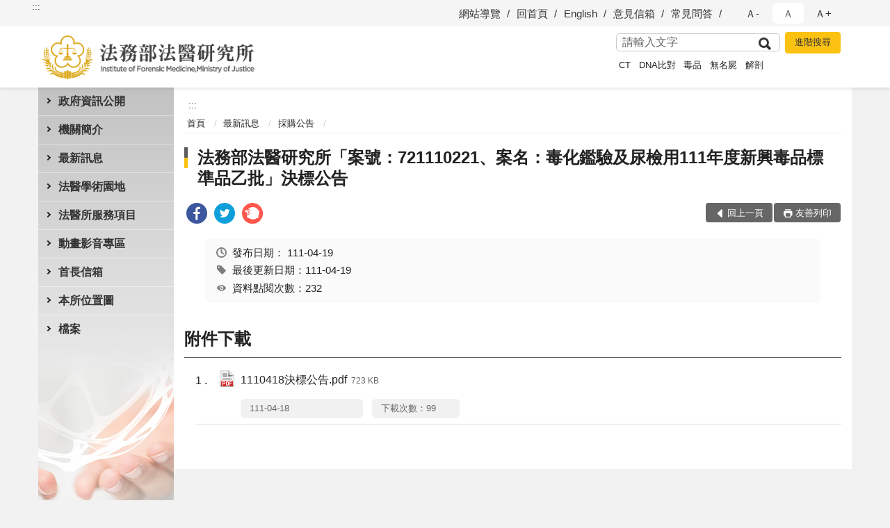

--- FILE ---
content_type: text/html; charset=utf-8
request_url: https://www.tpa.moj.gov.tw/292712/292741/292746/950874/post
body_size: 14248
content:


<!doctype html>
<html lang="zh-Hant" class="no-js">
<head>
    <meta charset="utf-8">
    <meta http-equiv="X-UA-Compatible" content="IE=edge">
    <meta name="viewport" content="width=device-width, initial-scale=1">
    <meta name="format-detection" content="telephone=no">
    <meta name="Site" content="法務部法醫研究所">
    <meta name="Version" content="中文網">
    <meta name="PageType" content="內容頁">
    <meta name="TreeNode" content="採購公告">
    <meta name="ContentTitle" content="法務部法醫研究所「案號：721110221、案名：毒化鑑驗及尿檢用111年度新興毒品標準品乙批」決標公告">

    <meta property="og:title" content="法務部法醫研究所「案號：721110221、案名：毒化鑑驗及尿檢用111年度新興毒品標準品乙批」決標公告">
    <meta property="og:type" content="website" />
    <meta property="og:url" content="https://www.tpa.moj.gov.tw/292712/292741/292746/950874/" />
    <meta property="og:image" content="">
    <meta property="og:image:width" content="50%">
    <meta property="og:image:height" content="50%">
    <meta property="og:site_name" content="法務部法醫研究所">
    <meta property="og:description" content="法務部法醫研究所「案號：721110221、案名：毒化鑑驗及尿檢用111年度新興毒品標準品乙批」決標公告" />

    <meta name="DC.Title" content="法務部法醫研究所「案號：721110221、案名：毒化鑑驗及尿檢用111年度新興毒品標準品乙批」決標公告" />
    <meta name="DC.Creator" content="法務部法醫研究所" />
    <meta name="DC.Subject" content="法務部法醫研究所「案號：721110221、案名：毒化鑑驗及尿檢用111年度新興毒品標準品乙批」決標公告" />
    <meta name="DC.Description" content="採購公告" />
    <meta name="DC.Contributor" content="法務部法醫研究所" />
    <meta name="DC.Type" content="文字" />
    <meta name="DC.Format" content="text" />
    <meta name="DC.Source" content="法務部法醫研究所" />
    <meta name="DC.Language" content="中文" />
    <meta name="DC.coverage.t.min" content="2022-04-18" />
    <meta name="DC.coverage.t.max" content="2042-04-18" />
    <meta name="DC.Publisher" content="法務部法醫研究所" />
    <meta name="DC.Date" content="2022-04-18" />
    <meta name="DC.Identifier" content="2.16.886.101.20003.20006" />
    <meta name="DC.Relation" content="" />
    <meta name="DC.Rights" content="法務部法醫研究所" />

    <meta name="Category.Theme" content="300" />
    <meta name="Category.Cake" content="600" />
    <meta name="Category.Service" content="I00" />

    <meta name="keywords" />

            <link rel="Shortcut Icon" type="image/x-icon" href="/media/169670/favicon.png" />
    <title>法務部法醫研究所「案號：721110221、案名：毒化鑑驗及尿檢用111年度新興毒品標準品乙批」決標公告-採購公告-法務部法醫研究所</title>
    <!--HTML5 Shim and Respond.js IE8 support of HTML5 elements and media queries [if lt IE 9]>
    <script src="js/html5shiv.js"></script>
    <script src="js/respond.min.js"></script>
    <![endif]-->
    <!-- slick css-->
    <link rel="stylesheet" type="text/css" href="/Content/C/vendor/slick/slick.css" />
    <link rel="stylesheet" type="text/css" href="/Content/C/vendor/slick/slick-theme.css" />

    <!-- fancybox css -->
    <link rel="stylesheet" href="/Content/C/vendor/fancybox/fancybox.css" />

    <!-- hyUI css -->
    <link rel="stylesheet" href="/Content/C/C1_style/hyui.css">
    <link rel='stylesheet' href='/scripts/jquery-ui.css'>

    <!-- Global site tag (gtag.js) - Google Analytics -->
<script async src="https://www.googletagmanager.com/gtag/js?id=UA-38025164-1"></script>
<script>
  window.dataLayer = window.dataLayer || [];
  function gtag(){dataLayer.push(arguments);}
  gtag('js', new Date());

  gtag('config', 'UA-38025164-1');
</script>
    <!-- Google Tag Manager -->
    <script>
        (function (w, d, s, l, i) {
            w[l] = w[l] || []; w[l].push({
                'gtm.start':
                    new Date().getTime(), event: 'gtm.js'
            }); var f = d.getElementsByTagName(s)[0],
                j = d.createElement(s), dl = l != 'dataLayer' ? '&l=' + l : ''; j.async = true; j.src =
                    'https://www.googletagmanager.com/gtm.js?id=' + i + dl; f.parentNode.insertBefore(j, f);
        })(window, document, 'script', 'dataLayer', 'GTM-PVTNFB4');</script>
    <!-- End Google Tag Manager -->
                <style>
                    .innerpage .main_menu:before {
                        background: url(/Content/C/images/menu_bg_c1.png) no-repeat center bottom;
                    }
                </style>
<style>
    input:disabled, textarea:disabled, select:disabled {
        background-color: #f2f2f2;
    }

    .verify {
        color: blue;
    }

    .mp_slider_container,
    .marquee_container {
        position: relative;
    }
    .mp_slider_container_main {
        width: 100%;
        overflow: hidden;
        position: relative;
    }
    .slick-autoplay-toggle {
        position: absolute;
        right: 20px;
        min-width: 40px;
        top: 4.5px;
        z-index: 10;
        padding: 5px 10px;
        background: rgba(0, 0, 0, 0.7);
        color: #fff;
        border: none;
        cursor: pointer;
        font-size: 0.875rem;
        border-radius: 5px;
    }

    .marquee_container .slick-autoplay-toggle {
        right: 55px;
    }
</style>
</head>
<body>
    <!-- Google Tag Manager (noscript) -->
    <noscript>
        <iframe title="googletag" src="https://www.googletagmanager.com/ns.html?id=GTM-PVTNFB4"
                height="0" width="0" style="display:none;visibility:hidden"></iframe>
    </noscript>
    <!-- End Google Tag Manager (noscript) -->
    <!-- 直接跳主內容區 -->
    <a class="goCenter" href="#aC" tabindex="1">按Enter到主內容區</a>
    <!-- wrapper 最大寬度 -->
    <div class="wrapper">
        
<header class="header ">
    <div class="container">
        <a class="accesskey" href="#aU" id="aU" accesskey="U" title="網站標題">:::</a>
        
<nav class="navigation">
    <!-- 一組ul預設靠右 可同時存在2組-->
    <ul>

                        <li>
                            <a href="/umbraco/surface/Ini/CountAndRedirectUrl?nodeId=643840" title="網站導覽" target="_self" >網站導覽</a>
                        </li>
                        <li>
                            <a href="/umbraco/surface/Ini/CountAndRedirectUrl?nodeId=643844" title="回首頁" target="_self" >回首頁</a>
                        </li>
                        <li>
                            <a href="/umbraco/surface/Ini/CountAndRedirectUrl?nodeId=643848" title="English" target="_self" >English</a>
                        </li>
                        <li>
                            <a href="/umbraco/surface/Ini/CountAndRedirectUrl?nodeId=643849" title="意見信箱" target="_self" >意見信箱</a>
                        </li>
                        <li>
                            <a href="/umbraco/surface/Ini/CountAndRedirectUrl?nodeId=643611" title="常見問答" target="_self" >常見問答</a>
                        </li>

    </ul>
    <div class="font-size">
        <ul>
            <li class="size-s">
                <a href="#" name="fontSize" role="button" aria-pressed="false" title="小字級">Ａ-</a>
            </li>
            <li class="size-m">
                <a href="#" name="fontSize" role="button" aria-pressed="true" title="中字級" class="active">Ａ</a>
            </li>
            <li class="size-l">
                <a href="#" name="fontSize" role="button" aria-pressed="false" title="大字級">Ａ+</a>
            </li>
        </ul>
    </div>
</nav>
<h1>
    <a href="/"><img src="/media/166948/03法務部法醫研究所.png" alt="法務部法醫研究所：回首頁" /></a>
</h1>
<!-- Search Start -->
<section class="search">
    <noscript>
您的瀏覽器不支援 JavaScript 或 JavaScript已停用    </noscript>
    <form action="/292816/292840/" class="form_inline">
        <div class="form_grp">
            <label for="q">搜尋</label>
            <input name="q" id="q" type="text" placeholder="請輸入文字" accesskey="S" autocomplete="off">
            <input title="查詢" type="submit" value="查詢">
        </div>
        <div class="btn_grp">
            <input onclick="window.open('https://www.google.com.tw/advanced_search?hl=zh-TW&as_q=&num=100&as_sitesearch='+location.hostname);" type="button" value="進階搜尋" title="進階搜尋 (另開新視窗)">
        </div>
    </form>
            <div class="keywordHot">
                <ul>
                        <li>
                            <a href="/292816/292840/?q=CT" title="CT">CT</a>
                        </li>
                        <li>
                            <a href="/292816/292840/?q=DNA比對" title="DNA比對">DNA比對</a>
                        </li>
                        <li>
                            <a href="/292816/292840/?q=毒品" title="毒品">毒品</a>
                        </li>
                        <li>
                            <a href="/292816/292840/?q=無名屍" title="無名屍">無名屍</a>
                        </li>
                        <li>
                            <a href="/292816/292840/?q=解剖" title="解剖">解剖</a>
                        </li>
                </ul>
            </div>
</section>
<!-- noscript -->
<noscript>
您的瀏覽器不支援JavaScript語法，JavaScript語法並不影響內容的陳述。您可使用按鍵盤上的Ctrl鍵+ (+)鍵放大/(-)鍵縮小來改變字型大小；回到上一頁可使用瀏覽器提供的 Alt+左方向鍵(←) 快速鍵功能；列印可使用瀏覽器提供的(Ctrl+P)功能。</noscript>
<!-- menu Start -->
<nav class="menu">
    <ul>
                <li>
                    <a href="https://www.tpa.moj.gov.tw/292712/292713/Normalnodelist" title="政府資訊公開" target="_self" name="menuButton" aria-expanded="false" >政府資訊公開</a>
                        <ul>
                                <li>
                                    <a href="https://www.tpa.moj.gov.tw/292712/292713/292716/Lpsimplelist" target="_self" title="主管法規"  >主管法規</a>
                                </li>
                                <li>
                                    <a href="https://www.tpa.moj.gov.tw/292712/292713/292718/597186/post" target="_self" title="支付或接受之補助"  >支付或接受之補助</a>
                                </li>
                                <li>
                                    <a href="https://www.tpa.moj.gov.tw/292712/292713/292719/Lpsimplelist" target="_self" title="研究報告(科技計畫)"  >研究報告(科技計畫)</a>
                                </li>
                                <li>
                                    <a href="https://www.moj.gov.tw/lp-175-001.html" target="_blank" title="施政計畫(另開新視窗)"  rel="noopener noreferrer">施政計畫</a>
                                </li>
                                <li>
                                    <a href="http://mojlaw.moj.gov.tw/" target="_blank" title="法務部主管法規資料庫(另開新視窗)"  rel="noopener noreferrer">法務部主管法規資料庫</a>
                                </li>
                                <li>
                                    <a href="https://www.tpa.moj.gov.tw/292712/292713/292722/597196/post" target="_self" title="書面之公共工程及採購契約"  >書面之公共工程及採購契約</a>
                                </li>
                                <li>
                                    <a href="https://www.tpa.moj.gov.tw/292712/292713/292794/Lpsimplelist" target="_self" title="內部控制專區"  >內部控制專區</a>
                                </li>
                                <li>
                                    <a href="https://www.tpa.moj.gov.tw/292712/292713/680264/Nodelist" target="_self" title="業務統計" name="menuButton" aria-expanded="false" >業務統計</a>
                                        <ul>
                                                <li>
                                                    <a href="https://www.tpa.moj.gov.tw/292712/292713/680264/292758/Lpsimplelist" target="_self" title="統計年報"  >統計年報</a>
                                                </li>
                                                <li>
                                                    <a href="https://www.tpa.moj.gov.tw/292712/292713/680264/292759/Lpsimplelist" target="_self" title="月統計資料"  >月統計資料</a>
                                                </li>
                                        </ul>
                                </li>
                                <li>
                                    <a href="https://www.tpa.moj.gov.tw/292712/292713/292725/Lpsimplelist" target="_self" title="應主動公開政府資訊"  >應主動公開政府資訊</a>
                                </li>
                                <li>
                                    <a href="https://www.tpa.moj.gov.tw/292712/292713/292726/Lpsimplelist" target="_self" title="預算及決算書"  >預算及決算書</a>
                                </li>
                                <li>
                                    <a href="https://www.tpa.moj.gov.tw/292712/292713/292727/Lpsimplelist" target="_self" title="會計月報"  >會計月報</a>
                                </li>
                                <li>
                                    <a href="https://www.tpa.moj.gov.tw/292712/292713/292728/Lpsimplelist" target="_self" title="政府出版品"  >政府出版品</a>
                                </li>
                                <li>
                                    <a href="https://report.nat.gov.tw/ReportFront/" target="_blank" title="出國報告資訊網(另開新視窗)"  rel="noopener noreferrer">出國報告資訊網</a>
                                </li>
                                <li>
                                    <a href="https://www.tpa.moj.gov.tw/292712/292713/292730/597758/post" target="_self" title="請願之處理結果及訴願之決定"  >請願之處理結果及訴願之決定</a>
                                </li>
                                <li>
                                    <a href="https://www.tpa.moj.gov.tw/292712/292713/292731/Lpsimplelist" target="_self" title="法務部法醫研究所辦理國家賠償事件處理情形統計表"  >法務部法醫研究所辦理國家賠償事件處理情形統計表</a>
                                </li>
                                <li>
                                    <a href="https://www.tpa.moj.gov.tw/292712/292713/794552/Lpsimplelist" target="_self" title="公共設施維護管理"  >公共設施維護管理</a>
                                </li>
                                <li>
                                    <a href="https://www.tpa.moj.gov.tw/292712/292713/795509/795580/post" target="_self" title="對民間團體及個人（補）捐助相關資訊連結"  >對民間團體及個人（補）捐助相關資訊連結</a>
                                </li>
                                <li>
                                    <a href="https://www.tpa.moj.gov.tw/292712/292713/863377/863405/post" target="_self" title="公職人員利益衝突迴避法第14條身分關係揭露專區"  >公職人員利益衝突迴避法第14條身分關係揭露專區</a>
                                </li>
                                <li>
                                    <a href="https://www.tpa.moj.gov.tw/292712/292713/917492/Lpsimplelist" target="_self" title="辦理政策及業務宣導之執行情形表"  >辦理政策及業務宣導之執行情形表</a>
                                </li>
                        </ul>

                </li>
                <li>
                    <a href="https://www.tpa.moj.gov.tw/292712/292732/Normalnodelist" title="機關簡介" target="_self" name="menuButton" aria-expanded="false" >機關簡介</a>
                        <ul>
                                <li>
                                    <a href="https://www.tpa.moj.gov.tw/292712/292732/292734/597793/post" target="_self" title="沿革"  >沿革</a>
                                </li>
                                <li>
                                    <a href="https://www.tpa.moj.gov.tw/292712/292732/292784/Lpsimplelist" target="_self" title="法醫業務"  >法醫業務</a>
                                </li>
                                <li>
                                    <a href="https://www.tpa.moj.gov.tw/292712/292732/292791/Lpsimplelist" target="_self" title="重大政策"  >重大政策</a>
                                </li>
                                <li>
                                    <a href="https://www.tpa.moj.gov.tw/292712/292732/292735/Lpsimplelist" target="_self" title="組織法"  >組織法</a>
                                </li>
                                <li>
                                    <a href="https://www.tpa.moj.gov.tw/292712/292732/292736/597804/post" target="_self" title="處務規程"  >處務規程</a>
                                </li>
                                <li>
                                    <a href="https://www.tpa.moj.gov.tw/292712/292732/292737/597806/post" target="_self" title="編制表"  >編制表</a>
                                </li>
                                <li>
                                    <a href="https://www.tpa.moj.gov.tw/292712/292732/292739/930767/post" target="_self" title="所長簡介"  >所長簡介</a>
                                </li>
                                <li>
                                    <a href="https://www.tpa.moj.gov.tw/292712/292732/292740/597821/post" target="_self" title="歷任所長"  >歷任所長</a>
                                </li>
                        </ul>

                </li>
                <li>
                    <a href="https://www.tpa.moj.gov.tw/292712/292741/Normalnodelist" title="最新訊息" target="_self" name="menuButton" aria-expanded="false" >最新訊息</a>
                        <ul>
                                <li>
                                    <a href="https://www.tpa.moj.gov.tw/292712/292741/292742/Lpsimplelist" target="_self" title="新聞稿"  >新聞稿</a>
                                </li>
                                <li>
                                    <a href="https://www.tpa.moj.gov.tw/292712/292741/292744/Lpsimplelist" target="_self" title="訊息公告"  >訊息公告</a>
                                </li>
                                <li>
                                    <a href="https://www.tpa.moj.gov.tw/292712/292741/292745/Lpsimplelist" target="_self" title="人事公告"  >人事公告</a>
                                </li>
                                <li>
                                    <a href="https://www.tpa.moj.gov.tw/292712/292741/292746/Lpsimplelist" target="_self" title="採購公告"  >採購公告</a>
                                </li>
                        </ul>

                </li>
                <li>
                    <a href="https://www.tpa.moj.gov.tw/292712/292749/Normalnodelist" title="法醫學術園地" target="_self" name="menuButton" aria-expanded="false" >法醫學術園地</a>
                        <ul>
                                <li>
                                    <a href="https://www.tpa.moj.gov.tw/292712/292749/836723/Nodelist" target="_self" title="病理園地" name="menuButton" aria-expanded="false" >病理園地</a>
                                        <ul>
                                                <li>
                                                    <a href="https://www.tpa.moj.gov.tw/292712/292749/836723/836724/836725/Lpsimplelist" target="_self" title="相關學術成果"  >相關學術成果</a>
                                                </li>
                                                <li>
                                                    <a href="https://www.tpa.moj.gov.tw/292712/292749/836723/836737/836741/post" target="_self" title="法醫病理組98年至107年研究成果彙整"  >法醫病理組98年至107年研究成果彙整</a>
                                                </li>
                                                <li>
                                                    <a href="https://www.tpa.moj.gov.tw/292712/292749/836723/836763/836776/post" target="_self" title="法醫病理教學及研究資料庫建置"  >法醫病理教學及研究資料庫建置</a>
                                                </li>
                                                <li>
                                                    <a href="/media/236778/法醫分子病理實驗室.pdf?mediaDL=true" target="_blank" title="法醫分子病理實驗室.pdf(另開新視窗)"  rel="noopener noreferrer">法醫分子病理實驗室</a>
                                                </li>
                                                <li>
                                                    <a href="/media/236782/數位影像虛擬解剖-virtual-autopsy.pdf?mediaDL=true" target="_blank" title="數位影像虛擬解剖(Virtual Autopsy).pdf(另開新視窗)"  rel="noopener noreferrer">數位影像虛擬解剖(Virtual Autopsy)</a>
                                                </li>
                                                <li>
                                                    <a href="/media/236786/taiwan-med-x-臺灣法醫解剖及相驗致死性傳染病通報與偵測系統.pdf?mediaDL=true" target="_blank" title="Taiwan Med-X（臺灣法醫解剖及相驗致死性傳染病通報與偵測系統）.pdf(另開新視窗)"  rel="noopener noreferrer">Taiwan Med-X（臺灣法醫解剖及相驗致死性傳染病通報與偵測系統）</a>
                                                </li>
                                                <li>
                                                    <a href="/media/236787/本組設備簡介.pdf?mediaDL=true" target="_blank" title="本組設備簡介.pdf(另開新視窗)"  rel="noopener noreferrer">本組設備簡介</a>
                                                </li>
                                                <li>
                                                    <a href="/media/268157/先進國家法醫制度及現況比較之研究成果報告書.pdf?mediaDL=true" target="_blank" title="先進國家法醫制度及現況比較之研究成果報告書.pdf(另開新視窗)"  rel="noopener noreferrer">先進國家法醫制度及現況比較之研究成果報告書</a>
                                                </li>
                                        </ul>
                                </li>
                                <li>
                                    <a href="https://www.tpa.moj.gov.tw/292712/292749/292750/Lpsimplelist" target="_self" title="毒物園地"  >毒物園地</a>
                                </li>
                                <li>
                                    <a href="https://www.tpa.moj.gov.tw/292712/292749/292752/Lpsimplelist" target="_self" title="血清園地"  >血清園地</a>
                                </li>
                                <li>
                                    <a href="https://www.tpa.moj.gov.tw/292712/292749/292753/Nodelist" target="_self" title="人事" name="menuButton" aria-expanded="false" >人事</a>
                                        <ul>
                                                <li>
                                                    <a href="https://www.tpa.moj.gov.tw/292712/292749/292753/292754/Lpsimplelist" target="_self" title="員工協助方案"  >員工協助方案</a>
                                                </li>
                                                <li>
                                                    <a href="https://www.tpa.moj.gov.tw/292712/292749/292753/658366/Lpsimplelist" target="_self" title="性別主流化/性騷擾防治專區"  >性別主流化/性騷擾防治專區</a>
                                                </li>
                                                <li>
                                                    <a href="https://www.tpa.moj.gov.tw/292712/292749/292753/1193326/1193328/post" target="_self" title="員工職場霸凌防治專區"  >員工職場霸凌防治專區</a>
                                                </li>
                                        </ul>
                                </li>
                                <li>
                                    <a href="https://www.tpa.moj.gov.tw/292712/292749/292755/292756/Lpsimplelist" target="_self" title="行政" name="menuButton" aria-expanded="false" >行政</a>
                                        <ul>
                                                <li>
                                                    <a href="https://www.tpa.moj.gov.tw/292712/292749/292755/292756/602046/post" target="_self" title="行政園地"  >行政園地</a>
                                                </li>
                                        </ul>
                                </li>
                        </ul>

                </li>
                <li>
                    <a href="https://www.tpa.moj.gov.tw/292712/1004856/Normalnodelist" title="法醫所服務項目" target="_self" name="menuButton" aria-expanded="false" >法醫所服務項目</a>
                        <ul>
                                <li>
                                    <a href="https://www.tpa.moj.gov.tw/292712/292749/292752/647714/" target="_self" title="血清證物組常見問題及說明"  >血清證物組常見問題及說明</a>
                                </li>
                                <li>
                                    <a href="https://www.tpa.moj.gov.tw/292712/292778/647765/" target="_self" title="檔案應用申請書"  >檔案應用申請書</a>
                                </li>
                                <li>
                                    <a href="https://www.tpa.moj.gov.tw/292712/292778/647771/" target="_self" title="法醫師證書申請"  >法醫師證書申請</a>
                                </li>
                                <li>
                                    <a href="https://www.tpa.moj.gov.tw/292712/292774/292777/603458/" target="_self" title="法醫鑑識展示館參觀申請表"  >法醫鑑識展示館參觀申請表</a>
                                </li>
                                <li>
                                    <a href="https://www.tpa.moj.gov.tw/292712/292774/292775/748980/" target="_self" title="法務部法醫研究所法醫鑑識展示館參觀管理要點"  >法務部法醫研究所法醫鑑識展示館參觀管理要點</a>
                                </li>
                                <li>
                                    <a href="https://www.tpa.moj.gov.tw/292712/292778/647767/" target="_self" title="法醫人才的培訓服務"  >法醫人才的培訓服務</a>
                                </li>
                                <li>
                                    <a href="https://www.tpa.moj.gov.tw/292712/292778/647769/" target="_self" title="如何成為法醫師？"  >如何成為法醫師？</a>
                                </li>
                                <li>
                                    <a href="https://www.tpa.moj.gov.tw/292712/292778/647763/" target="_self" title="常見問題專區(Q/A)"  >常見問題專區(Q/A)</a>
                                </li>
                                <li>
                                    <a href="https://www.tpa.moj.gov.tw/292712/292778/603551/" target="_self" title="法務部法醫研究所毒物化學組檢體允收與退件標準"  >法務部法醫研究所毒物化學組檢體允收與退件標準</a>
                                </li>
                                <li>
                                    <a href="https://www.tpa.moj.gov.tw/292712/292778/603544/" target="_self" title="法務部法醫研究所無名屍DNA比對服務"  >法務部法醫研究所無名屍DNA比對服務</a>
                                </li>
                                <li>
                                    <a href="https://www.tpa.moj.gov.tw/292712/292778/603549/" target="_self" title="法務部法醫研究所血清證物組檢體允收與退件標準"  >法務部法醫研究所血清證物組檢體允收與退件標準</a>
                                </li>
                                <li>
                                    <a href="umb://document/aba6e28786344a9181b6520aa0620a11" target="_self" title="相關網站"  >相關網站</a>
                                </li>
                        </ul>

                </li>
                <li>
                    <a href="https://www.youtube.com/channel/UCaihP0NT1WtvsKrqkS4pHNg" title="動畫影音專區(另開新視窗)" target="_blank"  rel="noopener noreferrer">動畫影音專區</a>

                </li>
                <li>
                    <a href="https://www.tpa.moj.gov.tw/292712/292797/292798/Lpsimplelist" title="首長信箱" target="_self" name="menuButton" aria-expanded="false" >首長信箱</a>
                        <ul>
                                <li>
                                    <a href="https://www.tpa.moj.gov.tw/292712/292797/292798/603837/post" target="_self" title="民眾反映處理程序"  >民眾反映處理程序</a>
                                </li>
                        </ul>

                </li>
                <li>
                    <a href="https://www.tpa.moj.gov.tw/292712/292805/603910/" title="本所位置圖" target="_self"  >本所位置圖</a>

                </li>
                <li>
                    <a href="https://www.tpa.moj.gov.tw/292712/1204619/Normalnodelist" title="檔案" target="_self" name="menuButton" aria-expanded="false" >檔案</a>
                        <ul>
                                <li>
                                    <a href="https://www.tpa.moj.gov.tw/292712/1204619/1204624/Lpsimplelist" target="_self" title="相關檔案應用資源"  >相關檔案應用資源</a>
                                </li>
                                <li>
                                    <a href="https://www.tpa.moj.gov.tw/292712/1204619/1231171/Lpsimplelist" target="_self" title="檔案相關法規"  >檔案相關法規</a>
                                </li>
                        </ul>

                </li>
    </ul>
</nav>


    </div>
</header>
<div id="center" class="main innerpage">
    <a class="accesskey" href="#aC" id="aC" accesskey="C" title="主要內容區">:::</a>
    <div class="container">
            <!-- .main_menu 不可刪除，JS clone menu放置用 -->
            <div class="main_menu">
            </div>
        <!-- content為一定要存在之內容區 -->
        <div class="content">
            <!-- breadcrumb路徑 -->
            
    <div class="breadcrumb">
        <ul>
                    <li>
                        <a href="/">首頁</a>
                    </li>
                    <li>
                        <a href="https://www.tpa.moj.gov.tw/292712/292741/Normalnodelist" title="最新訊息" target="_self" >最新訊息</a>
                    </li>
                    <li>
                        <a href="https://www.tpa.moj.gov.tw/292712/292741/292746/Lpsimplelist" title="採購公告" target="_self" >採購公告</a>
                    </li>
            
        </ul>
    </div>

            <!-- h2節點 -->
            <h2 class="title" tabindex="0">法務部法醫研究所「案號：721110221、案名：毒化鑑驗及尿檢用111年度新興毒品標準品乙批」決標公告</h2>
                <div class="share ">
                    <ul>
                        <li>
                            <a role="link" title="facebook(另開新視窗)" href="javascript:desc='';via='';if(document.referrer)via=document.referrer;if(typeof(_ref)!='undefined')via=_ref;if(window.getSelection)desc=window.getSelection();if(document.getSelection)desc=document.getSelection();if(document.selection)desc=document.selection.createRange().text;void(open('https://www.facebook.com/share.php?u='+encodeURIComponent(location.href)));"><img src="/content/A/images/basic/icon_facebook.svg" alt="facebook "></a>
                        </li>
                        <li>
                            <a role="link" title="twitter(另開新視窗)" href="javascript:void(window.open('https://twitter.com/home/?status='.concat(encodeURIComponent(document.title)).concat(' ').concat(encodeURIComponent(location.href))));"><img src="/content/A/images/basic/icon_twitter.svg " alt="twitter "></a>
                        </li>
                        <li>
                            <a role="link" title="plurk(另開新視窗)" href="javascript:void(window.open('https://www.plurk.com/?qualifier=shares&amp;status='.concat(encodeURIComponent(location.href)).concat(' ').concat('(').concat(encodeURIComponent(document.title)).concat(')')));"><img src="/content/A/images/basic/function_plurk.png " alt="plurk "></a>
                        </li>
                        
                    </ul>
                </div>
                        <!-- function功能區塊 -->
            <div class="function">
                <ul>
                    <li class="back icon_back">
                        <a role="button" href="javascript:window.location =document.referrer;">回上一頁</a>
                    </li>
                        <li class="print icon_print">
                            <a role="button" href="javascript:window.print();">友善列印</a>
                        </li>
                                    </ul>
            </div>
            
<style>
    .file_download li a[href*=".pdf"]:after {
        background: url(/Content/A/images/basic/icon_pdf.jpg);
    }

    .file_download li a[href*=".doc"]:after {
        background: url(/Content/A/images/basic/icon_doc.jpg);
    }

    .file_download li a[href*=".odf"]:after {
        background: url(/Content/A/images/basic/icon_odf.jpg);
    }

    .file_download li a[href*=".odt"]:after {
        background: url(/Content/A/images/basic/icon_odt.jpg);
    }

    .file_download li a[href*=".xls"]:after {
        background: url(/Content/A/images/basic/icon_xls.jpg);
    }

    .file_download li a[href*=".ppt"]:after {
        background: url(/Content/A/images/basic/icon_ppt.jpg);
    }

    .file_download li a[href*=".jpg"]:after {
        background: url(/Content/A/images/basic/icon_jpg.jpg);
    }

    .file_download li a[href*=".mp3"]:after {
        background: url(/Content/A/images/basic/icon_mp3.jpg);
    }

    .file_download li a[href*=".mov"]:after {
        background: url(/Content/A/images/basic/icon_mov.jpg);
    }

    .file_download li a[href*=".txt"]:after {
        background: url(/Content/A/images/basic/icon_txt.jpg);
    }

    .file_download li a[href*=".dot"]:after {
        background: url(/Content/A/images/basic/icon_dot.jpg);
    }

    .file_download li a[href*=".zip"]:after {
        background: url(/Content/A/images/basic/icon_zip.jpg);
    }
</style>
            <!-- CP Start -->
            <section class="cp ">
                <div class="info">
                    <ul>
                        <li>
                            <i class="i_clock"></i>發布日期：
                            <time datetime="2022-04-19 00:00:00" title="發布日期">111-04-19</time>
                        </li>
                        <li>
                            <i class="i_tag"></i>最後更新日期：111-04-19
                        </li>
                        <li>
                            <i class="i_view"></i>資料點閱次數：232
                        </li>
                    </ul>
                </div>
                
                
            </section>
            <!-- CP End -->
            <!-- cp_slider+slick_lightbox -->
            <!-- weblink 外部連結 -->
            <!-- file download 檔案下載 -->
                <div class="file_download ">
                    <h3>附件下載</h3>
                    <ul>
                                <li>
                                    <a href="/media/278745/1110418決標公告.pdf?mediaDL=true" title="1110418決標公告.pdf (另開新視窗)" target="_blank" rel="noopener noreferrer">1110418決標公告.pdf<span class="kb ">723 KB</span></a>
                                    <span class="update ">111-04-18</span>
                                    <span class="file_view " style="width:auto">下載次數：99</span>
                                </li>
                    </ul>
                </div>



        </div>
    </div>
</div>


<!-- fatfooter Start -->
<section class="fatfooter">
    <div class="container">
        <button type="button" name="收合" class="btn btn-fatfooter">收合</button>
        <nav>
            <ul>
                        <li>
                            <a href="https://www.tpa.moj.gov.tw/292712/292713/Normalnodelist"  target="_self" title="政府資訊公開" >政府資訊公開</a>
                                    <ul>
                                            <li>
                                                <a href="https://www.tpa.moj.gov.tw/292712/292713/292716/Lpsimplelist" target="_self" title="主管法規" >主管法規</a>
                                            </li>
                                            <li>
                                                <a href="https://www.tpa.moj.gov.tw/292712/292713/292718/597186/post" target="_self" title="支付或接受之補助" >支付或接受之補助</a>
                                            </li>
                                            <li>
                                                <a href="https://www.tpa.moj.gov.tw/292712/292713/292719/Lpsimplelist" target="_self" title="研究報告(科技計畫)" >研究報告(科技計畫)</a>
                                            </li>
                                            <li>
                                                <a href="https://www.moj.gov.tw/lp-175-001.html" target="_blank" title="施政計畫(另開新視窗)" rel="noopener noreferrer">施政計畫</a>
                                            </li>
                                            <li>
                                                <a href="http://mojlaw.moj.gov.tw/" target="_blank" title="法務部主管法規資料庫(另開新視窗)" rel="noopener noreferrer">法務部主管法規資料庫</a>
                                            </li>
                                            <li>
                                                <a href="https://www.tpa.moj.gov.tw/292712/292713/292722/597196/post" target="_self" title="書面之公共工程及採購契約" >書面之公共工程及採購契約</a>
                                            </li>
                                            <li>
                                                <a href="https://www.tpa.moj.gov.tw/292712/292713/292794/Lpsimplelist" target="_self" title="內部控制專區" >內部控制專區</a>
                                            </li>
                                            <li>
                                                <a href="https://www.tpa.moj.gov.tw/292712/292713/680264/Nodelist" target="_self" title="業務統計" >業務統計</a>
                                            </li>
                                            <li>
                                                <a href="https://www.tpa.moj.gov.tw/292712/292713/292725/Lpsimplelist" target="_self" title="應主動公開政府資訊" >應主動公開政府資訊</a>
                                            </li>
                                            <li>
                                                <a href="https://www.tpa.moj.gov.tw/292712/292713/292726/Lpsimplelist" target="_self" title="預算及決算書" >預算及決算書</a>
                                            </li>
                                            <li>
                                                <a href="https://www.tpa.moj.gov.tw/292712/292713/292727/Lpsimplelist" target="_self" title="會計月報" >會計月報</a>
                                            </li>
                                            <li>
                                                <a href="https://www.tpa.moj.gov.tw/292712/292713/292728/Lpsimplelist" target="_self" title="政府出版品" >政府出版品</a>
                                            </li>
                                            <li>
                                                <a href="https://report.nat.gov.tw/ReportFront/" target="_blank" title="出國報告資訊網(另開新視窗)" rel="noopener noreferrer">出國報告資訊網</a>
                                            </li>
                                            <li>
                                                <a href="https://www.tpa.moj.gov.tw/292712/292713/292730/597758/post" target="_self" title="請願之處理結果及訴願之決定" >請願之處理結果及訴願之決定</a>
                                            </li>
                                            <li>
                                                <a href="https://www.tpa.moj.gov.tw/292712/292713/292731/Lpsimplelist" target="_self" title="法務部法醫研究所辦理國家賠償事件處理情形統計表" >法務部法醫研究所辦理國家賠償事件處理情形統計表</a>
                                            </li>
                                            <li>
                                                <a href="https://www.tpa.moj.gov.tw/292712/292713/794552/Lpsimplelist" target="_self" title="公共設施維護管理" >公共設施維護管理</a>
                                            </li>
                                            <li>
                                                <a href="https://www.tpa.moj.gov.tw/292712/292713/795509/795580/post" target="_self" title="對民間團體及個人（補）捐助相關資訊連結" >對民間團體及個人（補）捐助相關資訊連結</a>
                                            </li>
                                            <li>
                                                <a href="https://www.tpa.moj.gov.tw/292712/292713/863377/863405/post" target="_self" title="公職人員利益衝突迴避法第14條身分關係揭露專區" >公職人員利益衝突迴避法第14條身分關係揭露專區</a>
                                            </li>
                                            <li>
                                                <a href="https://www.tpa.moj.gov.tw/292712/292713/917492/Lpsimplelist" target="_self" title="辦理政策及業務宣導之執行情形表" >辦理政策及業務宣導之執行情形表</a>
                                            </li>
                                    </ul>

                        </li>
                        <li>
                            <a href="https://www.tpa.moj.gov.tw/292712/292732/Normalnodelist"  target="_self" title="機關簡介" >機關簡介</a>
                                    <ul>
                                            <li>
                                                <a href="https://www.tpa.moj.gov.tw/292712/292732/292734/597793/post" target="_self" title="沿革" >沿革</a>
                                            </li>
                                            <li>
                                                <a href="https://www.tpa.moj.gov.tw/292712/292732/292784/Lpsimplelist" target="_self" title="法醫業務" >法醫業務</a>
                                            </li>
                                            <li>
                                                <a href="https://www.tpa.moj.gov.tw/292712/292732/292791/Lpsimplelist" target="_self" title="重大政策" >重大政策</a>
                                            </li>
                                            <li>
                                                <a href="https://www.tpa.moj.gov.tw/292712/292732/292735/Lpsimplelist" target="_self" title="組織法" >組織法</a>
                                            </li>
                                            <li>
                                                <a href="https://www.tpa.moj.gov.tw/292712/292732/292736/597804/post" target="_self" title="處務規程" >處務規程</a>
                                            </li>
                                            <li>
                                                <a href="https://www.tpa.moj.gov.tw/292712/292732/292737/597806/post" target="_self" title="編制表" >編制表</a>
                                            </li>
                                            <li>
                                                <a href="https://www.tpa.moj.gov.tw/292712/292732/292739/930767/post" target="_self" title="所長簡介" >所長簡介</a>
                                            </li>
                                            <li>
                                                <a href="https://www.tpa.moj.gov.tw/292712/292732/292740/597821/post" target="_self" title="歷任所長" >歷任所長</a>
                                            </li>
                                    </ul>

                        </li>
                        <li>
                            <a href="https://www.tpa.moj.gov.tw/292712/292741/Normalnodelist"  target="_self" title="最新訊息" >最新訊息</a>
                                    <ul>
                                            <li>
                                                <a href="https://www.tpa.moj.gov.tw/292712/292741/292742/Lpsimplelist" target="_self" title="新聞稿" >新聞稿</a>
                                            </li>
                                            <li>
                                                <a href="https://www.tpa.moj.gov.tw/292712/292741/292744/Lpsimplelist" target="_self" title="訊息公告" >訊息公告</a>
                                            </li>
                                            <li>
                                                <a href="https://www.tpa.moj.gov.tw/292712/292741/292745/Lpsimplelist" target="_self" title="人事公告" >人事公告</a>
                                            </li>
                                            <li>
                                                <a href="https://www.tpa.moj.gov.tw/292712/292741/292746/Lpsimplelist" target="_self" title="採購公告" >採購公告</a>
                                            </li>
                                    </ul>

                        </li>
                        <li>
                            <a href="https://www.tpa.moj.gov.tw/292712/292749/Normalnodelist"  target="_self" title="法醫學術園地" >法醫學術園地</a>
                                    <ul>
                                            <li>
                                                <a href="https://www.tpa.moj.gov.tw/292712/292749/836723/Nodelist" target="_self" title="病理園地" >病理園地</a>
                                            </li>
                                            <li>
                                                <a href="https://www.tpa.moj.gov.tw/292712/292749/292750/Lpsimplelist" target="_self" title="毒物園地" >毒物園地</a>
                                            </li>
                                            <li>
                                                <a href="https://www.tpa.moj.gov.tw/292712/292749/292752/Lpsimplelist" target="_self" title="血清園地" >血清園地</a>
                                            </li>
                                            <li>
                                                <a href="https://www.tpa.moj.gov.tw/292712/292749/292753/Nodelist" target="_self" title="人事" >人事</a>
                                            </li>
                                            <li>
                                                <a href="https://www.tpa.moj.gov.tw/292712/292749/292755/292756/Lpsimplelist" target="_self" title="行政" >行政</a>
                                            </li>
                                    </ul>

                        </li>
                        <li>
                            <a href="https://www.tpa.moj.gov.tw/292712/1004856/Normalnodelist"  target="_self" title="法醫所服務項目" >法醫所服務項目</a>
                                    <ul>
                                            <li>
                                                <a href="https://www.tpa.moj.gov.tw/292712/292749/292752/647714/" target="_self" title="血清證物組常見問題及說明" >血清證物組常見問題及說明</a>
                                            </li>
                                            <li>
                                                <a href="https://www.tpa.moj.gov.tw/292712/292778/647765/" target="_self" title="檔案應用申請書" >檔案應用申請書</a>
                                            </li>
                                            <li>
                                                <a href="https://www.tpa.moj.gov.tw/292712/292778/647771/" target="_self" title="法醫師證書申請" >法醫師證書申請</a>
                                            </li>
                                            <li>
                                                <a href="https://www.tpa.moj.gov.tw/292712/292774/292777/603458/" target="_self" title="法醫鑑識展示館參觀申請表" >法醫鑑識展示館參觀申請表</a>
                                            </li>
                                            <li>
                                                <a href="https://www.tpa.moj.gov.tw/292712/292774/292775/748980/" target="_self" title="法務部法醫研究所法醫鑑識展示館參觀管理要點" >法務部法醫研究所法醫鑑識展示館參觀管理要點</a>
                                            </li>
                                            <li>
                                                <a href="https://www.tpa.moj.gov.tw/292712/292778/647767/" target="_self" title="法醫人才的培訓服務" >法醫人才的培訓服務</a>
                                            </li>
                                            <li>
                                                <a href="https://www.tpa.moj.gov.tw/292712/292778/647769/" target="_self" title="如何成為法醫師？" >如何成為法醫師？</a>
                                            </li>
                                            <li>
                                                <a href="https://www.tpa.moj.gov.tw/292712/292778/647763/" target="_self" title="常見問題專區(Q/A)" >常見問題專區(Q/A)</a>
                                            </li>
                                            <li>
                                                <a href="https://www.tpa.moj.gov.tw/292712/292778/603551/" target="_self" title="法務部法醫研究所毒物化學組檢體允收與退件標準" >法務部法醫研究所毒物化學組檢體允收與退件標準</a>
                                            </li>
                                            <li>
                                                <a href="https://www.tpa.moj.gov.tw/292712/292778/603544/" target="_self" title="法務部法醫研究所無名屍DNA比對服務" >法務部法醫研究所無名屍DNA比對服務</a>
                                            </li>
                                            <li>
                                                <a href="https://www.tpa.moj.gov.tw/292712/292778/603549/" target="_self" title="法務部法醫研究所血清證物組檢體允收與退件標準" >法務部法醫研究所血清證物組檢體允收與退件標準</a>
                                            </li>
                                            <li>
                                                <a href="umb://document/aba6e28786344a9181b6520aa0620a11" target="_self" title="相關網站" >相關網站</a>
                                            </li>
                                    </ul>

                        </li>
                        <li>
                            <a href="https://www.youtube.com/channel/UCaihP0NT1WtvsKrqkS4pHNg"  target="_blank" title="動畫影音專區(另開新視窗)" rel="noopener noreferrer">動畫影音專區</a>

                        </li>
                        <li>
                            <a href="https://www.tpa.moj.gov.tw/292712/292797/292798/Lpsimplelist"  target="_self" title="首長信箱" >首長信箱</a>
                                    <ul>
                                            <li>
                                                <a href="https://www.tpa.moj.gov.tw/292712/292797/292798/603837/post" target="_self" title="民眾反映處理程序" >民眾反映處理程序</a>
                                            </li>
                                    </ul>

                        </li>
                        <li>
                            <a href="https://www.tpa.moj.gov.tw/292712/292805/603910/"  target="_self" title="本所位置圖" >本所位置圖</a>

                        </li>
                        <li>
                            <a href="https://www.tpa.moj.gov.tw/292712/1204619/Normalnodelist"  target="_self" title="檔案" >檔案</a>
                                    <ul>
                                            <li>
                                                <a href="https://www.tpa.moj.gov.tw/292712/1204619/1204624/Lpsimplelist" target="_self" title="相關檔案應用資源" >相關檔案應用資源</a>
                                            </li>
                                            <li>
                                                <a href="https://www.tpa.moj.gov.tw/292712/1204619/1231171/Lpsimplelist" target="_self" title="檔案相關法規" >檔案相關法規</a>
                                            </li>
                                    </ul>

                        </li>
            </ul>
        </nav>
    </div>
</section>
<!-- footer -->
<footer>
    <div class="container">
        <a class="accesskey" href="#aB" id="aB" accesskey="B" title="頁尾區">:::</a>
            <div class="location">
                <p>
                    機關地址:(235016)新北市中和區民安街123號
                </p>
            </div>
                    <div class="contact">
                <p>
                    電話：(02)22266555
                </p>
            </div>
            <hr>
        <div class="qrcode">
                    <img src="/media/181205/法醫所_institute_of_forensic_medicine_qrcode-中文.png?height=75" alt="法務部法醫研究所全球資訊網QR Code" title="法務部法醫研究所全球資訊網QR Code">
        </div>
        <div class="footer_info">
            <ul class="footer_link">
                        <li>
                            <a href="/292816/292822/603943/post" title="隱私權宣告" target="_self" >隱私權宣告</a>
                        </li>
                        <li>
                            <a href="/umbraco/surface/Ini/CountAndRedirectUrl?nodeId=655995" title="意見信箱" target="_self" >意見信箱</a>
                        </li>
                        <li>
                            <a href="/292816/292822/603946/post" title="資訊安全宣告" target="_self" >資訊安全宣告</a>
                        </li>
                        <li>
                            <a href="/292816/292822/603950/post" title="資料開放宣告" target="_self" >資料開放宣告</a>
                        </li>
            </ul>
            為提供更為穩定的瀏覽品質與使用體驗，建議更新瀏覽器至以下版本：IE10(含)以上、最新版本Chrome、最新版本Firefox
        </div>
        <div class="footer_icon">
                            <a target="_blank" rel="noopener noreferrer" href="https://accessibility.moda.gov.tw/Applications/Detail?category=20251120171103" title="通過AA等級無障礙網頁檢測,另開新視窗">
                    <img src="/Content/A/images/basic/accessibilityAA.jpg" alt="通過AA等級無障礙網頁檢測">
                </a>
                            <a target="_blank" rel="noopener noreferrer" href="https://www.gov.tw/Default.aspx" title="我的e政府,另開新視窗">
                    <img src="/Content/A/images/basic/egov.png" alt="我的e政府,另開新視窗">
                </a>
                            <a target="_blank" rel="noopener noreferrer" href="https://www.youtube.com/channel/UCaihP0NT1WtvsKrqkS4pHNg" title="youtube(另開新視窗)">
                    <img src="/Content/A/images/icon_youtube.png" alt="youtube">
                </a>
                            <a target="_blank" rel="noopener noreferrer" href="https://www.flickr.com/photos/153955530@N07/albums" title="Flickr(另開新視窗)">
                    <img src="/Content/A/images/icon_flickr.png" alt="flickr">
                </a>
                                                            

                                                                                        <span class="update">更新日期:<em>115-01-21</em></span>
                            <span class="counter">累計瀏覽人次:<em>3501117</em></span>
        </div>
    </div>
</footer>



    </div>
    <a href="javascript:;" class="scrollToTop" role="button">回頁首</a>
    <script src="/Content/C/js/jquery-3.5.1.min.js"></script>
    <script src="/Content/C/vendor/jquery.easing.min.js"></script>
    <script src="/Content/C/vendor/lazyload/lazyload.min.js"></script>

    <!-- fancybox -->
    <script src="/Content/C/vendor/fancybox/fancybox.umd.js"></script>
    <script src="/Content/C/vendor/fancybox/l10n/zh_TW.umd.js"></script>

    <!-- slick js -->
    <script src="/Content/C/vendor/slick/slick.min.js "></script>
    <script src='/scripts/jquery-ui.min.js'></script>
    <!-- hyUI -->
        <script src="/Content/C/js/hyui.js"></script>
    <!-- 客製js -->
    <script src="/Content/C/js/customize.js"></script>
    <script src="/scripts/jquery.ui.datepicker-zh-TW.js"></script>
    <!--chart.js-->
    <script src="/scripts/Chart.min.js?20250505"></script>
    <script src="/scripts/chartjs-plugin-datalabels.min.js"></script>

    <script type="text/javascript">
        Fancybox.bind('[data-fancybox="gallery"]', {
            //
        });
        try {
            if (top.location.host != window.location.host)
                top.location = window.location;
        }
        catch (err) {
            top.location = window.location;
        }
    </script>
    <script>
        $(document).ready(function () {
            const monitorElementDisplay = ($element, $control, attr = "aria-expanded") => {
                const observer = new MutationObserver(() => {
                    const isVisible = $element.css("display") === "block";
                    $control.attr(attr, isVisible);
                });
                observer.observe($element[0], {
                    attributes: true,
                    attributeFilter: ["style"],
                });
            };
            monitorElementDisplay($(".sidebar"), $(".sidebarCtrl"));
            monitorElementDisplay($(".search"), $(".searchCtrl"));

            $("li.hasChild").each(function () {
                const $this = $(this);
                const $submenu = $this.find("ul");
                const $menuButton = $this.find("a[name='menuButton']");
                monitorElementDisplay($submenu, $menuButton);
            });

            $("a[name='fontSize']").on("click", function () {
                console.log("點擊字級切換");
                $("a[name='fontSize']").attr("aria-pressed", false);
                $(this).attr("aria-pressed", true);
            });
        });
    </script>

    <script>
        document.addEventListener("DOMContentLoaded", function () {
            function setupAriaLive(containerSelector, itemSelector) {
                const containers = document.querySelectorAll(containerSelector);
                containers.forEach(container => {
                    const items = container.querySelectorAll(itemSelector);
                    function setAriaLive(state) {
                        items.forEach(item => item.setAttribute("aria-live", state));
                    }
                    container.addEventListener("focusin", function () {
                        setAriaLive("polite");
                    });
                    container.addEventListener("focusout", function (event) {
                        setTimeout(() => {
                            if (!container.contains(document.activeElement)) {
                                setAriaLive("off");
                            }
                        }, 50);
                    });
                    setAriaLive("off");
                });
            }
            setupAriaLive(".mp_slider", ".caption");
            setupAriaLive(".marquee, .marquee-2", "li");
        });
    </script>
</body>
</html>